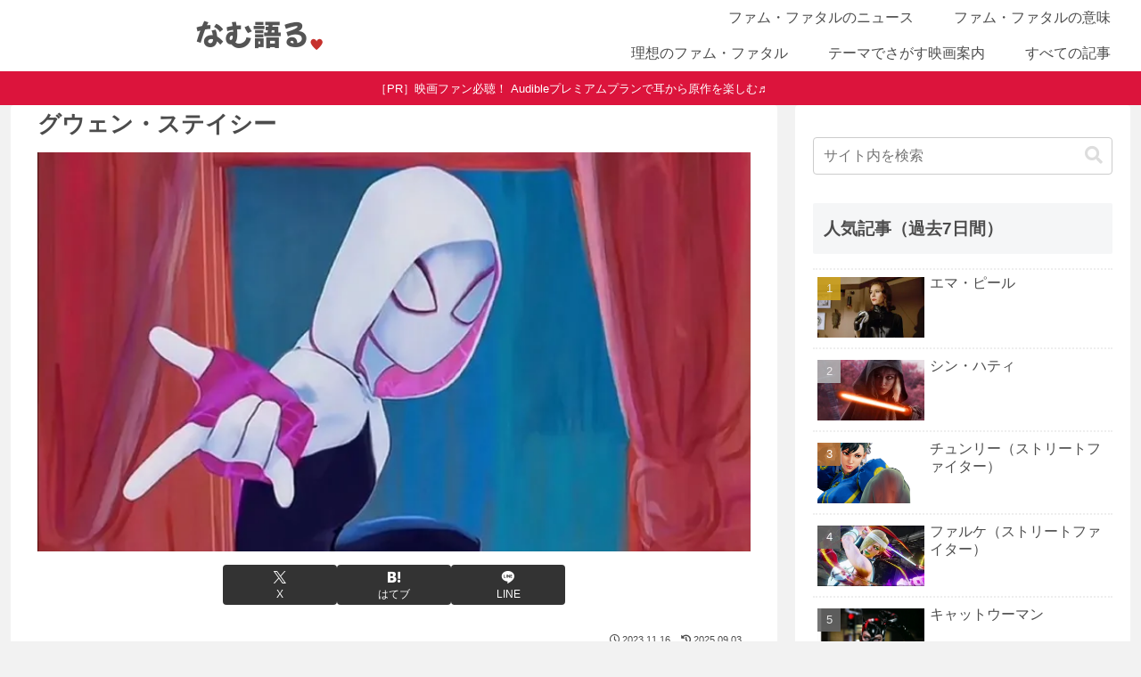

--- FILE ---
content_type: text/html; charset=utf-8
request_url: https://www.google.com/recaptcha/api2/aframe
body_size: 268
content:
<!DOCTYPE HTML><html><head><meta http-equiv="content-type" content="text/html; charset=UTF-8"></head><body><script nonce="HRb5hpgNVYlMAzFoNXSnXw">/** Anti-fraud and anti-abuse applications only. See google.com/recaptcha */ try{var clients={'sodar':'https://pagead2.googlesyndication.com/pagead/sodar?'};window.addEventListener("message",function(a){try{if(a.source===window.parent){var b=JSON.parse(a.data);var c=clients[b['id']];if(c){var d=document.createElement('img');d.src=c+b['params']+'&rc='+(localStorage.getItem("rc::a")?sessionStorage.getItem("rc::b"):"");window.document.body.appendChild(d);sessionStorage.setItem("rc::e",parseInt(sessionStorage.getItem("rc::e")||0)+1);localStorage.setItem("rc::h",'1762004848840');}}}catch(b){}});window.parent.postMessage("_grecaptcha_ready", "*");}catch(b){}</script></body></html>

--- FILE ---
content_type: application/javascript; charset=utf-8
request_url: https://fundingchoicesmessages.google.com/f/AGSKWxXTIuoR8Kj_XdZVQpvXtQXNQio4vaueCempOyopU7wl7rOJNVnvcbeXApt_RF9n4FJUmVzEfFzdqCbSAqJDw2mcVSQfeMzLdR0n02Kr52yrxxNM5SBudSiW2x98nskhTRKzJykWy1LH3rjqiRfNytUl_E70ISGczdbQ-XCAxG4v7ZDPZz4emGa5f7uG/_/ads/tso/virtual_girl_/ads4j.-ads.swf/ad_onclick.
body_size: -1282
content:
window['8a1433a6-09ff-42d6-a77c-b48a8533f821'] = true;

--- FILE ---
content_type: application/javascript; charset=utf-8
request_url: https://fundingchoicesmessages.google.com/f/AGSKWxUizjjKtCJW_GPJDQBTbW23pu9MJ6n9f4dYHJujZGRXgDSQuDkxgPNj7JsGgYVuVFe3XWO8h-eW7w983G_BQXmI0K4Y8Fya_a_3b3T7wTPQaEGYrKt1HovpYQLRWfP3KMowAQLhfw==?fccs=W251bGwsbnVsbCxudWxsLG51bGwsbnVsbCxudWxsLFsxNzYyMDA0ODQ4LDkwMDAwMDAwXSxudWxsLG51bGwsbnVsbCxbbnVsbCxbNywxOSw2LDE1XSxudWxsLG51bGwsbnVsbCxudWxsLG51bGwsbnVsbCxudWxsLG51bGwsbnVsbCwzXSwiaHR0cHM6Ly9uYW0ta2F0YXJ1LmNvbS9nd2VuLXN0YWN5LyIsbnVsbCxbWzgsIk5FcmZ3SUhjZEs0Il0sWzksImVuLVVTIl0sWzE2LCJbMSwxLDFdIl0sWzE5LCIyIl0sWzE3LCJbMF0iXSxbMjQsIiJdLFsyOSwiZmFsc2UiXSxbMjgsIltudWxsLFtudWxsLDEsWzE3NjIwMDQ4NDgsMjYxNDkwMDBdLDBdXSJdXV0
body_size: 174
content:
if (typeof __googlefc.fcKernelManager.run === 'function') {"use strict";this.default_ContributorServingResponseClientJs=this.default_ContributorServingResponseClientJs||{};(function(_){var window=this;
try{
var ap=function(a){this.A=_.t(a)};_.u(ap,_.J);var bp=function(a){this.A=_.t(a)};_.u(bp,_.J);bp.prototype.getWhitelistStatus=function(){return _.F(this,2)};var cp=function(a){this.A=_.t(a)};_.u(cp,_.J);var dp=_.Tc(cp),ep=function(a,b,c){this.B=a;this.j=_.A(b,ap,1);this.l=_.A(b,_.Ak,3);this.F=_.A(b,bp,4);a=this.B.location.hostname;this.G=_.Cg(this.j,2)&&_.O(this.j,2)!==""?_.O(this.j,2):a;a=new _.Lg(_.Bk(this.l));this.C=new _.Wg(_.q.document,this.G,a);this.console=null;this.o=new _.Xo(this.B,c,a)};
ep.prototype.run=function(){if(_.O(this.j,3)){var a=this.C,b=_.O(this.j,3),c=_.Yg(a),d=new _.Rg;b=_.hg(d,1,b);c=_.D(c,1,b);_.bh(a,c)}else _.Zg(this.C,"FCNEC");_.Zo(this.o,_.A(this.l,_.we,1),this.l.getDefaultConsentRevocationText(),this.l.getDefaultConsentRevocationCloseText(),this.l.getDefaultConsentRevocationAttestationText(),this.G);_.$o(this.o,_.F(this.F,1),this.F.getWhitelistStatus());var e;a=(e=this.B.googlefc)==null?void 0:e.__executeManualDeployment;a!==void 0&&typeof a==="function"&&_.Do(this.o.D,
"manualDeploymentApi")};var fp=function(){};fp.prototype.run=function(a,b,c){var d;return _.v(function(e){d=dp(b);(new ep(a,d,c)).run();return e.return({})})};_.Ek(7,new fp);
}catch(e){_._DumpException(e)}
}).call(this,this.default_ContributorServingResponseClientJs);
// Google Inc.

//# sourceURL=/_/mss/boq-content-ads-contributor/_/js/k=boq-content-ads-contributor.ContributorServingResponseClientJs.en_US.NErfwIHcdK4.es5.O/d=1/exm=ad_blocking_detection_executable,frequency_controls_updater_executable,kernel_loader,loader_js_executable,monetization_cookie_state_migration_initialization_executable/ed=1/rs=AJlcJMwh9a1OCIE8KcAjVm7dONmVEb7Hjw/m=cookie_refresh_executable
__googlefc.fcKernelManager.run('\x5b\x5b\x5b7,\x22\x5b\x5bnull,\\\x22nam-kataru.com\\\x22,\\\x22AKsRol_7yhBYB_xNpau2nV-nRMxhb3wpMJE80o8SNblYoGxDOOVirMapgMb5Isso6L6cLjgcDOypszT3uD2jhQ5AwY8vODtuRWzO_NvPBsNwiLd5-KVWdBV1WocSZDoMVWOPKpwmGOE7QIXrOSZvHswRudWnWYQFSA\\\\u003d\\\\u003d\\\x22\x5d,null,\x5b\x5bnull,null,null,\\\x22https:\/\/fundingchoicesmessages.google.com\/f\/AGSKWxXK2uwjmtlylZ95cZN0XR0EkeRpPBN5MeVGa_lmyc-YP6N2GXQ5Rx4t_TWNdTgTRVkZjt7BtdbNmh3SRHkZnqmUxpZEhRlijHH12s8447EwH2RoUpO92Q4WRqGxLYkjBXNLx_4gZw\\\\u003d\\\\u003d\\\x22\x5d,null,null,\x5bnull,null,null,\\\x22https:\/\/fundingchoicesmessages.google.com\/el\/AGSKWxVGZr60tcF2cXiTkeZTABnXy4e9XXCcJLH888TogfrqQMfDar3dEoNPaoyGcrp6lWPjutiz0BtBJhkH89_ZpkX7G7t6rMMuF4WCfD2teGFAY9cwwbb2KBYFlJ768bx_Zo34tfriww\\\\u003d\\\\u003d\\\x22\x5d,null,\x5bnull,\x5b7,19,6,15\x5d,null,null,null,null,null,null,null,null,null,3\x5d\x5d,\x5b2,1\x5d\x5d\x22\x5d\x5d,\x5bnull,null,null,\x22https:\/\/fundingchoicesmessages.google.com\/f\/AGSKWxXfwFcQuvH8ZJXuq4x0n7TRhHfKVX5gAohUCqLFLcnREAnWeEnW8T9dcKQ6pOG2ntWVvjlPJ9QLR9Kf1cOYg20pxpLgvI9i8f8nq81yM1-RyKCHGR30PloawdnOQd3hQmKCvlUpCA\\u003d\\u003d\x22\x5d\x5d');}